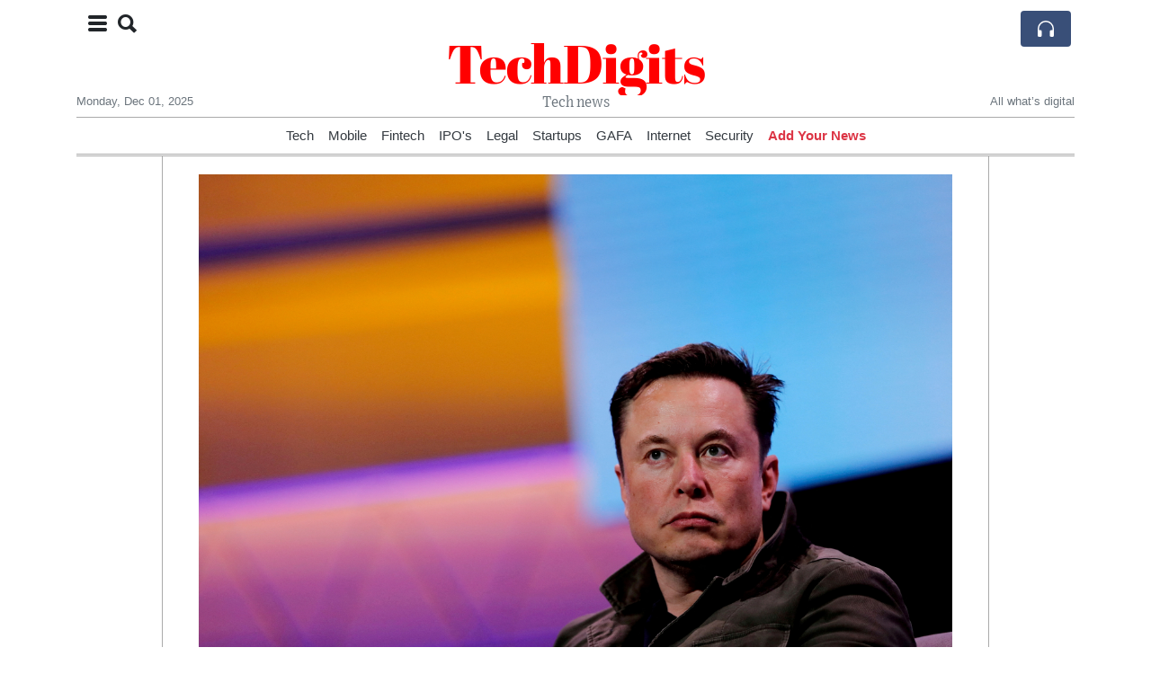

--- FILE ---
content_type: text/html; charset=UTF-8
request_url: https://techdigits.com/twitter-to-take-10-cut-on-content-subscriptions-after-12-months
body_size: 15470
content:
<!doctype html>
<html lang="en">
	<head>
		<title>Twitter To Take 10% Cut On Content Subscriptions After 12 Months - TechDigits</title>
		<meta charset="utf-8">
		<meta name="viewport" content="width=device-width, initial-scale=1, shrink-to-fit=no">
		<meta name="description" content="Earlier this month, billionaire owner Musk said users of the social media platform will be able to offer their followers subscriptions to content, including long-form text and hours-long video.">
		<meta name="author" content="">
		<meta name="keywords" content="twitter, to, take, 10, cut, on, content, subscriptions, after, 12, months">
		<meta name="twitter:title" content="Twitter To Take 10% Cut On Content Subscriptions After 12 Months - TechDigits">
		<meta name="twitter:description" content="Earlier this month, billionaire owner Musk said users of the social media platform will be able to offer their followers subscriptions to content, including long-form text and hours-long video.">
		<meta property="og:title" content="Twitter To Take 10% Cut On Content Subscriptions After 12 Months - TechDigits">
		<meta property="og:description" content="Earlier this month, billionaire owner Musk said users of the social media platform will be able to offer their followers subscriptions to content, including long-form text and hours-long video.">
		<meta property="og:site_name" content="TechDigits">
		<meta property="og:image" content="https://usfo.ainewslabs.com/images/23/04/9d13e5d8c201c86e5f5460b2fae5c603.jpg"><meta name="twitter:image" content="https://usfo.ainewslabs.com/images/23/04/9d13e5d8c201c86e5f5460b2fae5c603.jpg"><meta property="og:type" content="article"><meta property="og:url" content="https://techdigits.com/twitter-to-take-10-cut-on-content-subscriptions-after-12-months"><link rel="icon" href="/images/favicon/024evmkptppep-32x32.png" sizes="32x32" type="image/png">
<link rel="apple-touch-icon" href="/images/favicon/024evmkptppep-152x152.png" sizes="152x152" type="image/png">
<link rel="shortcut icon" href="/images/favicon/024evmkptppep-196x196.png" sizes="196x196" type="image/png"><link rel="stylesheet" href="/css/live/1928af88708d8ee1f28f348626cc2c7a.css">	</head>
		<body>
		<div class="container">
			<div class="news-top">
				<div class="d-none d-lg-block text-center" style="min-height: 1.5rem;">
								</div>
				<h1 class="news-title text-center m-0 overflow-hidden news-title-1">
					<a href="./" class="decoration-none" style="color:#FF0000">TechDigits</a>				</h1>
				<div class="news-top-add text-secondary">
					Tech news				</div>
				<div class="d-flex pt-2 pt-md-0 justify-content-between line-sm fs--3">
					<div class="text-secondary">Monday, Dec 01, 2025</div>
					<div class="dropdown">
												<span class="text-secondary">All what’s digital</span>
											</div>
				</div>
								<div class="position-absolute top-0 left-0">
					<button type="button" class="btn" data-click="showsidecat">
						<i class="ion-navicon-round fs-4"></i>
												<i class="ion-search fs-4 ml-2"></i>
											</button>
				</div>
								<div class="d-lg-nonex position-absolute top-0 right-0 mt-2 mr-1 pt-1">
									<div class="rw-listen-link d-none h-100">
						<a href="#" class="d-flex align-items-center h-100 text-white py-2 px-3 decoration-none rounded" data-click="rwopen" style="background-color: #394F78">
							<img src="data:image/svg+xml,%3Csvg xmlns='http://www.w3.org/2000/svg' width='16' height='16' fill='%23ffffff' class='bi bi-headphones' viewBox='0 0 16 16'%3E%3Cpath d='M8 3a5 5 0 0 0-5 5v1h1a1 1 0 0 1 1 1v3a1 1 0 0 1-1 1H3a1 1 0 0 1-1-1V8a6 6 0 1 1 12 0v5a1 1 0 0 1-1 1h-1a1 1 0 0 1-1-1v-3a1 1 0 0 1 1-1h1V8a5 5 0 0 0-5-5z'/%3E%3C/svg%3E" alt="" width="24" height="24">
						</a>
					</div>
								</div>
			</div>
						<div class="d-none d-lg-block">
				<div class="d-flex justify-content-center">
					<div id="headermenulinks" class="flex-grow-1 d-flex justify-content-center py-2 overflow-hidden text-nowrap"><div class="px-2"><a href="category?ref="  class="text-dark decoration-none fs--1" >Tech</a></div><div class="px-2"><a href="category?ref="  class="text-dark decoration-none fs--1" >Mobile</a></div><div class="px-2"><a href="category?ref="  class="text-dark decoration-none fs--1" >Fintech</a></div><div class="px-2"><a href="uwcdvv-ipo-s"  class="text-dark decoration-none fs--1" >IPO&#039;s</a></div><div class="px-2"><a href="category?ref="  class="text-dark decoration-none fs--1" >Legal</a></div><div class="px-2"><a href="category?ref="  class="text-dark decoration-none fs--1" >Startups</a></div><div class="px-2"><a href="category?ref="  class="text-dark decoration-none fs--1" >GAFA</a></div><div class="px-2"><a href="category?ref="  class="text-dark decoration-none fs--1" >Internet</a></div><div class="px-2"><a href="category?ref="  class="text-dark decoration-none fs--1" >Security</a></div><div class="px-2"><a href="addnews" class="text-danger font-weight-bold decoration-none fs--1">Add Your News</a></div></div>					<div id="headmore" class="d-none text-white py-2 px-3 rounded align-self-start fs-1" style="background-color: #394F78; min-height: 2.2rem;" data-click="toggleheadlinks"><i class="ion-arrow-down-b"></i></div>
									</div>
			</div>
						<hr class="top-border my-0">
			<div id="pagecontent">
				<div class="row">
	<div class="col-xl-1"></div>
	<div class="col-xl-10">
		<div class="small-news-wrap">
			<div class="text-center position-relative"><img src="https://usfo.ainewslabs.com/images/23/04/9d13e5d8c201c86e5f5460b2fae5c603.jpg" alt="Twitter To Take 10% Cut On Content Subscriptions After 12 Months" class="img-fluid"></div><h1 class="art-title pt-3">Twitter To Take 10% Cut On Content Subscriptions After 12 Months</h1><div class="d-md-flex"></div><div class="art-text art-subtitle pb-3">Earlier this month, billionaire owner Musk said users of the social media platform will be able to offer their followers subscriptions to content, including long-form text and hours-long video.</div><div class="art-text art-body pb-3">Twitter Inc CEO <a href="tag?_=elon+musk">Elon Musk</a> said on Friday that the social media platform will take a 10% cut on content subscriptions after the first year, as the company looks to monetize content on the website in a bid to diversify its revenue sources.<br />
<br />
Earlier this month, billionaire owner Musk said users of the social media platform will be able to offer their followers subscriptions to content, including long-form text and hours-long video.<br />
<br />
He had also said that the company will not take a cut for the first 12 months on content subscriptions.<br />
<br />
Musk has been bringing in changes at Twitter to boost revenue after the platform saw advertising income drop last year in the run up to his $44 billion acquisition that closed in October.<br />
<br />
He added that the company&#039;s cut from subscriptions on iOS and Android platforms will drop to 15% in the second year from 30% in the first.</div><div class="pb-2"><a href="tag?_=elon+musk">#Elon Musk</a>&nbsp; </div>			
			<div class="d-flex"><div class="py-2"><ul class="list-inline share-article"><li class="list-inline-item mr-1"><a href="https://www.facebook.com/sharer/sharer.php?u=https%3A%2F%2Ftechdigits.com%2Ftwitter-to-take-10-cut-on-content-subscriptions-after-12-months" class="ion-social-facebook" target="_blank"></a></li><li class="list-inline-item mr-1"><a href="https://twitter.com/intent/tweet?url=https%3A%2F%2Ftechdigits.com%2Ftwitter-to-take-10-cut-on-content-subscriptions-after-12-months&text=Twitter+To+Take+10%25+Cut+On+Content+Subscriptions+After+12+Months" class="ion-social-twitter" target="_blank"></a></li><li class="list-inline-item mr-1"><a href="https://www.reddit.com/submit?url=https%3A%2F%2Ftechdigits.com%2Ftwitter-to-take-10-cut-on-content-subscriptions-after-12-months" class="ion-social-reddit" target="_blank"></a></li><li class="list-inline-item mr-1"><a href="mailto:?to=&body=https://techdigits.com/twitter-to-take-10-cut-on-content-subscriptions-after-12-months&subject=Twitter To Take 10% Cut On Content Subscriptions After 12 Months" class="ion-email"></a></li></ul></div></div><div class="position-relative text-center py-4"><h5 class="position-absolute absolute-center"><span class="d-inline-block px-3 bg-white text-secondary text-uppercase">Newsletter</span></h5><hr></div><form class="auto" data-callback="onnewsletter"><input type="hidden" name="do" value="newsletter"><input type="hidden" name="ref" value="erktpr"><div class="pb-2"><strong class="done text-success"></strong></div><div class="form-group"><div class="input-group"><input type="email" name="email" class="form-control" placeholder="email@address.com" required><div class="input-group-append"><button class="btn btn-primary">Subscribe</button></div></div></div></form><div class="position-relative text-center py-4"><h5 class="position-absolute absolute-center"><span class="d-inline-block px-3 bg-white text-secondary text-uppercase">Related Articles</span></h5><hr></div><div id="relatedlist"><div class="small-news has-video" data-ref="etkkbr" data-href="ftx-s-bankman-fried-headed-for-jail-after-judge-revokes-bail"><div class="small-news-img"><a href="ftx-s-bankman-fried-headed-for-jail-after-judge-revokes-bail" title="FTX&#039;s Bankman-Fried headed for jail after judge revokes bail"><img src="https://usfo.ainewslabs.com/images/23/08/829tfaxzrv_t.jpg" class="img-fluid" loading="lazy"></a></div><a href="ftx-s-bankman-fried-headed-for-jail-after-judge-revokes-bail" title="FTX&#039;s Bankman-Fried headed for jail after judge revokes bail" class="small-news-in decoration-none"><h3 class="text-black mb-0">FTX&#039;s Bankman-Fried headed for jail after judge revokes bail</h3><div class="news-desc text-dark pt-2">US District Judge Lewis Kaplan on Friday revoked Sam Bankman-Fried&#039;s bail, after finding probable cause that the indicted founder of the bankrupt FTX cryptocurrency exchange tam...</div></a></div><div class="small-news has-video" data-ref="etkkbp" data-href="congressman-alleges-that-covid-was-pre-planned-by-an-elite-group-of-people-event-201"><div class="small-news-img"><a href="congressman-alleges-that-covid-was-pre-planned-by-an-elite-group-of-people-event-201" title="Congressman alleges that covid was “pre-planned by an elite group of people. Event 201”."><img src="https://usfo.ainewslabs.com/images/23/08/r-3enkebkrttt_t.jpg" class="img-fluid" loading="lazy"></a></div><a href="congressman-alleges-that-covid-was-pre-planned-by-an-elite-group-of-people-event-201" title="Congressman alleges that covid was “pre-planned by an elite group of people. Event 201”." class="small-news-in decoration-none"><h3 class="text-black mb-0">Congressman alleges that covid was “pre-planned by an elite group of people. Event 201”.</h3><div class="news-desc text-dark pt-2">US Congressman Ron Johnson has made notable claims suggesting that the outbreak of COVID-19 was &#039;pre-planned by an elite group of people&#039; and cited &#039;Event 201&#039; in his remarks. T...</div></a></div><div class="small-news has-video" data-ref="etkkvr" data-href="criminals-are-treated-as-victims-and-victims-are-treated-as-criminals"><div class="small-news-img"><a href="criminals-are-treated-as-victims-and-victims-are-treated-as-criminals" title="Criminals are treated as victims, and victims are treated as criminals"><img src="https://usfo.ainewslabs.com/images/23/08/r-3enkezttzer_t.jpg" class="img-fluid" loading="lazy"></a></div><a href="criminals-are-treated-as-victims-and-victims-are-treated-as-criminals" title="Criminals are treated as victims, and victims are treated as criminals" class="small-news-in decoration-none"><h3 class="text-black mb-0">Criminals are treated as victims, and victims are treated as criminals</h3><div class="news-desc text-dark pt-2">Can’t make this up! Stockton convenience store owners who put the beat down on a would-be-thief in viral video are now under investigation for assault!</div></a></div><div class="small-news" data-ref="etkkve" data-href="zoom-which-helped-millions-work-from-home-during-the-pandemic-is-requiring-employees-return-to-the-office"><div class="small-news-img"><a href="zoom-which-helped-millions-work-from-home-during-the-pandemic-is-requiring-employees-return-to-the-office" title="Zoom, which helped millions work from home during the pandemic, is requiring employees return to the office"><img src="https://usfo.ainewslabs.com/images/23/08/r-2enkezteetm_t.jpg" class="img-fluid" loading="lazy"></a></div><a href="zoom-which-helped-millions-work-from-home-during-the-pandemic-is-requiring-employees-return-to-the-office" title="Zoom, which helped millions work from home during the pandemic, is requiring employees return to the office" class="small-news-in decoration-none"><h3 class="text-black mb-0">Zoom, which helped millions work from home during the pandemic, is requiring employees return to the office</h3><div class="news-desc text-dark pt-2">Employees who live near a Zoom location must be on-site two days a week, a company spokesperson said. A “hybrid approach” is most effective for Zoom, she said, because it will b...</div></a></div><div class="small-news has-video" data-ref="etkktb" data-href="chaos-erupts-in-new-york-park-as-live-youtube-streamer-s-giveaway-goes-awry"><div class="small-news-img"><a href="chaos-erupts-in-new-york-park-as-live-youtube-streamer-s-giveaway-goes-awry" title="Chaos Erupts in New York Park as Live YouTube Streamer&#039;s Giveaway Goes Awry"><img src="https://usfo.ainewslabs.com/images/23/08/r-2enkernbpbv_t.jpg" class="img-fluid" loading="lazy"></a></div><a href="chaos-erupts-in-new-york-park-as-live-youtube-streamer-s-giveaway-goes-awry" title="Chaos Erupts in New York Park as Live YouTube Streamer&#039;s Giveaway Goes Awry" class="small-news-in decoration-none"><h3 class="text-black mb-0">Chaos Erupts in New York Park as Live YouTube Streamer&#039;s Giveaway Goes Awry</h3><div class="news-desc text-dark pt-2">Popular Twitch and YouTube Streamer&#039;s Event Turns Into Dangerous Crowd Control Situation</div></a></div><div class="small-news has-video" data-ref="etkktt" data-href="the-royal-palace-in-oslo-norway-man-tries-to-fight-the-king-s-guard"><div class="small-news-img"><a href="the-royal-palace-in-oslo-norway-man-tries-to-fight-the-king-s-guard" title="The Royal Palace in Oslo, Norway: Man tries to fight the King’s Guard"><img src="https://usfo.ainewslabs.com/images/23/08/r-3enkerpmnzt_t.jpg" class="img-fluid" loading="lazy"></a></div><a href="the-royal-palace-in-oslo-norway-man-tries-to-fight-the-king-s-guard" title="The Royal Palace in Oslo, Norway: Man tries to fight the King’s Guard" class="small-news-in decoration-none"><h3 class="text-black mb-0">The Royal Palace in Oslo, Norway: Man tries to fight the King’s Guard</h3><div class="news-desc text-dark pt-2"></div></a></div><div class="small-news has-video" data-ref="etkktr" data-href="one-day-you-will-look-back-and-see-that-all-along-you-were-blooming-morgan-harper-nichols"><div class="small-news-img"><a href="one-day-you-will-look-back-and-see-that-all-along-you-were-blooming-morgan-harper-nichols" title="&quot;One day you will look back and see that all along you were blooming.&quot; - Morgan Harper Nichols"><img src="https://usfo.ainewslabs.com/images/23/08/r-3enkerpbbpe_t.jpg" class="img-fluid" loading="lazy"></a></div><a href="one-day-you-will-look-back-and-see-that-all-along-you-were-blooming-morgan-harper-nichols" title="&quot;One day you will look back and see that all along you were blooming.&quot; - Morgan Harper Nichols" class="small-news-in decoration-none"><h3 class="text-black mb-0">&quot;One day you will look back and see that all along you were blooming.&quot; - Morgan Harper Nichols</h3><div class="news-desc text-dark pt-2"></div></a></div><div class="small-news has-video" data-ref="etkkte" data-href="that-s-why-i-am-not-using-online-instructors"><div class="small-news-img"><a href="that-s-why-i-am-not-using-online-instructors" title="That’s why I am not using online instructors"><img src="https://usfo.ainewslabs.com/images/23/08/r-3enkerpbver_t.jpg" class="img-fluid" loading="lazy"></a></div><a href="that-s-why-i-am-not-using-online-instructors" title="That’s why I am not using online instructors" class="small-news-in decoration-none"><h3 class="text-black mb-0">That’s why I am not using online instructors</h3><div class="news-desc text-dark pt-2"></div></a></div><div class="small-news has-video" data-ref="etkkrt" data-href="albert-einstein-not-in-black-and-white-but-in-lifelike-color-using-ai"><div class="small-news-img"><a href="albert-einstein-not-in-black-and-white-but-in-lifelike-color-using-ai" title="Albert Einstein not in black and white, but in lifelike color using AI."><img src="https://usfo.ainewslabs.com/images/23/08/r-3enkeekerbk_t.jpg" class="img-fluid" loading="lazy"></a></div><a href="albert-einstein-not-in-black-and-white-but-in-lifelike-color-using-ai" title="Albert Einstein not in black and white, but in lifelike color using AI." class="small-news-in decoration-none"><h3 class="text-black mb-0">Albert Einstein not in black and white, but in lifelike color using AI.</h3><div class="news-desc text-dark pt-2">Finally, historical footage can be seen in vibrant color.</div></a></div><div class="small-news" data-ref="etkmke" data-href="amazon-adds-video-telemedicine-visits-nationwide-to-its-virtual-clinic"><div class="small-news-img"><a href="amazon-adds-video-telemedicine-visits-nationwide-to-its-virtual-clinic" title="Amazon adds video telemedicine visits nationwide to its virtual clinic"><img src="https://usfo.ainewslabs.com/images/23/08/14cd54f6bdb95053a8b706703bb62462_t.jpg" class="img-fluid" loading="lazy"></a></div><a href="amazon-adds-video-telemedicine-visits-nationwide-to-its-virtual-clinic" title="Amazon adds video telemedicine visits nationwide to its virtual clinic" class="small-news-in decoration-none"><h3 class="text-black mb-0">Amazon adds video telemedicine visits nationwide to its virtual clinic</h3><div class="news-desc text-dark pt-2">Amazon is taking a step further into the healthcare industry by adding video telemedicine visits to its virtual clinic, which is now available in all 50 states. The e-commerce g...</div></a></div><div class="small-news" data-ref="etkkpz" data-href="meta-to-ask-eu-users-permission-to-show-targeted-advertising"><div class="small-news-img"><a href="meta-to-ask-eu-users-permission-to-show-targeted-advertising" title="Meta to ask EU users’ permission to show targeted advertising"><img src="https://usfo.ainewslabs.com/images/23/08/r-2enkepetrpn_t.jpg" class="img-fluid" loading="lazy"></a></div><a href="meta-to-ask-eu-users-permission-to-show-targeted-advertising" title="Meta to ask EU users’ permission to show targeted advertising" class="small-news-in decoration-none"><h3 class="text-black mb-0">Meta to ask EU users’ permission to show targeted advertising</h3><div class="news-desc text-dark pt-2">Social media giants Facebook and Instagram, owned by parent company Meta, are to seek permission from EU users to display personalised advertisements. The move challenges the pl...</div></a></div><div class="small-news" data-ref="etkkpb" data-href="french-news-agency-afp-sues-elon-musk-s-x-over-copyright"><div class="small-news-img"><a href="french-news-agency-afp-sues-elon-musk-s-x-over-copyright" title="French News Agency AFP Sues Elon Musk&#039;s X Over Copyright"><img src="https://usfo.ainewslabs.com/images/23/08/08d9e10ca9e066d197dcc1d7c97feb49_t.jpg" class="img-fluid" loading="lazy"></a></div><a href="french-news-agency-afp-sues-elon-musk-s-x-over-copyright" title="French News Agency AFP Sues Elon Musk&#039;s X Over Copyright" class="small-news-in decoration-none"><h3 class="text-black mb-0">French News Agency AFP Sues Elon Musk&#039;s X Over Copyright</h3><div class="news-desc text-dark pt-2">On the global battlefront for tech firms to pay for news, French News Agency AFP has filed a copyright lawsuit against social media giant Twitter, recently rebranded as X and ow...</div></a></div></div><div id="loader" class="text-center py-5"><form action=""><input type="hidden" name="do" value="load"><input type="hidden" name="lang" value="en"><input type="hidden" name="last" value="12"><input type="hidden" name="num" value="12"><input type="hidden" name="page" value="article"><input type="hidden" name="skip" value="erktpr"><button type="button" class="btn btn-outline-secondary btn-lg rounded-0 fs--2 text-uppercase btn-xxl" data-click="morenews">Load More</button></form></div>		</div>
	</div>
	<div class="col-xl-1"></div>
</div>
<div id="modalwhatsapp" class="modal" tabindex="-1" role="dialog" data-backdrop="static">
	<div class="modal-dialog" role="document">
		<div class="modal-content">
			
			<div class="modal-header">
				<h6 class="modal-title"><i class="ion-social-whatsapp fs-2 align-middle" style="color: #3CBF4D"></i> <span class="align-middle">WhatsApp</span></h6>
				<button type="button" class="close" data-dismiss="modal" aria-label="Close"><span aria-hidden="true">&times;</span></button>
			</div>
			<form class="auto" data-callback="onwhatsapp">
				<input type="hidden" name="do" value="newsletter">
				<input type="hidden" name="act" value="whatsapp">
				<input type="hidden" name="ref" value="">
				<div class="modal-body">
					<div class="form-group pb-5">
						<label>Subscribe also to our WhatsApp channel:</label>
						<div class="input-group">
														<input type="text" name="phone" class="form-control" value="" required>
							<div class="input-group-append"><button class="btn btn-success">Subscribe</button></div>
						</div>
					</div>
				</div>
			</form>
		</div>
	</div>
</div>
<script type="text/javascript">
	var ARTMEDIA=[{"image":"https:\/\/usfo.ainewslabs.com\/images\/23\/04\/9d13e5d8c201c86e5f5460b2fae5c603.jpg","yt":"","yt_listtype":"","yt_list":"","yt_start":"","yt_end":"","video":"","text":"","image9x16":null,"video9x16":null}];
	var INSLIDER={};
	var VIDEOLIST=[];
	var PRSOURCE='';
	var PRREF='';
	var AREF='erktpr';
	var NEXTVIDEOART = '';
	var NEXTMUSIC = [];
</script>			</div>
		</div>
		<footer class="footer mt-5 bg-light">
			<div>
				<div class="container py-4">
					<div class="fs-5 text-news border-bottom" style="color:#FF0000">About</div>
					<div class="py-3 fs--1">
						<div class="row"><div class="col-sm-6 col-lg-9 py-1"><div class="row form-row gx-2"><div class="col-lg-6 pb-2"></div><div class="col-lg-6 pb-2">TechDigts is a leading technology articles portal, covering Mobiles, Gadgets, Softwares, Design, Apps, Domain, latest technologies.

Founded in 2000, TechDigits have about 1 million visitors per month. Have more than 200,000 subscribers.<br><a href="about" title="About" class="text-decoration-underline">Read more</a></div></div></div><div class="col-sm-6 col-lg-3"><ul class="list-unstyled row mb-0"><li class="col-sm-6 col-lg-12 pb-1"><a href="category?ref="  class="text-dark" >Tech</a></li><li class="col-sm-6 col-lg-12 pb-1"><a href="category?ref="  class="text-dark" >Mobile</a></li><li class="col-sm-6 col-lg-12 pb-1"><a href="category?ref="  class="text-dark" >Fintech</a></li><li class="col-sm-6 col-lg-12 pb-1"><a href="uwcdvv-ipo-s"  class="text-dark" >IPO&#039;s</a></li><li class="col-sm-6 col-lg-12 pb-1"><a href="category?ref="  class="text-dark" >Legal</a></li><li class="col-sm-6 col-lg-12 pb-1"><a href="category?ref="  class="text-dark" >Startups</a></li><li class="col-sm-6 col-lg-12 pb-1"><a href="category?ref="  class="text-dark" >GAFA</a></li><li class="col-sm-6 col-lg-12 pb-1"><a href="category?ref="  class="text-dark" >Internet</a></li><li class="col-sm-6 col-lg-12 pb-1"><a href="category?ref="  class="text-dark" >Security</a></li><li class="col-sm-6 col-lg-12 pb-1"><a href="addnews" class="text-danger font-weight-bold decoration-none fs--2">Add Your News</a></li><li class="col-sm-6 col-lg-12 pb-1"><a href="rss" target="_blank" class="text-dark decoration-none fs--2" data-skipload="true"><i class="ion-social-rss icon-fw"></i> RSS</a></li></ul></div></div>					</div>
					<div class="fs--1 pt-3">
						<span class="text-secondary mr-1">&copy;2000-2025 TechDigits.com</span>
						<a href="contact" class="text-dark mx-1 d-inline-block">Contact Us</a>					</div>
				</div>
			</div>
		</footer>
				<div id="sidecategories" class="sidemenu">
			<div class="position-absolute top-0 right-0"><button class="btn py-0 fs-6" data-click="hiedside">&times;</button></div>
			<div class="fs-4 text-news border-bottom text-center py-2 px-4" style="color:#FF0000">TechDigits</div>
						<div class="pt-3 px-3">
				<form action="search">
					<div class="input-group">
						<input type="text" name="q" value="" class="form-control" placeholder="Search" required>
						<div class="input-group-append"><button class="btn btn-primary"><i class="ion-search"></i></button></div>
					</div>
				</form>
			</div>
						<div class="container">
				<div class="form-row py-3">
					<div class="col-md-6 pb-2"><a href="category?ref="  class="text-dark decoration-underline" >Tech</a></div><div class="col-md-6 pb-2"><a href="category?ref="  class="text-dark decoration-underline" >Mobile</a></div><div class="col-md-6 pb-2"><a href="category?ref="  class="text-dark decoration-underline" >Fintech</a></div><div class="col-md-6 pb-2"><a href="uwcdvv-ipo-s"  class="text-dark decoration-underline" >IPO&#039;s</a></div><div class="col-md-6 pb-2"><a href="category?ref="  class="text-dark decoration-underline" >Legal</a></div><div class="col-md-6 pb-2"><a href="category?ref="  class="text-dark decoration-underline" >Startups</a></div><div class="col-md-6 pb-2"><a href="category?ref="  class="text-dark decoration-underline" >GAFA</a></div><div class="col-md-6 pb-2"><a href="category?ref="  class="text-dark decoration-underline" >Internet</a></div><div class="col-md-6 pb-2"><a href="category?ref="  class="text-dark decoration-underline" >Security</a></div><div class="col-md-6 pb-2"><a href="addnews" class="text-danger font-weight-bold decoration-none fs--2">Add Your News</a></div>				</div>
			</div>
		</div>
						<div class="d-none">
			<audio id="linkplayer"></audio>
		</div>
		<div id="pageloadprogress">
			<div id="pageloadbar"></div>
		</div>
		<svg xmlns="http://www.w3.org/2000/svg" style="display: none;">
	<symbol id="rwiconplay" fill="currentColor" viewBox="0 0 16 16">
		<path d="m11.596 8.697-6.363 3.692c-.54.313-1.233-.066-1.233-.697V4.308c0-.63.692-1.01 1.233-.696l6.363 3.692a.802.802 0 0 1 0 1.393z"/>
	</symbol>
	<symbol id="rwiconpause" fill="currentColor" viewBox="0 0 16 16">
		<path d="M5.5 3.5A1.5 1.5 0 0 1 7 5v6a1.5 1.5 0 0 1-3 0V5a1.5 1.5 0 0 1 1.5-1.5zm5 0A1.5 1.5 0 0 1 12 5v6a1.5 1.5 0 0 1-3 0V5a1.5 1.5 0 0 1 1.5-1.5z"/>
	</symbol>
	<symbol id="rwiconback" fill="currentColor" viewBox="0 0 16 16">
		<path d="M.5 3.5A.5.5 0 0 0 0 4v8a.5.5 0 0 0 1 0V8.753l6.267 3.636c.54.313 1.233-.066 1.233-.697v-2.94l6.267 3.636c.54.314 1.233-.065 1.233-.696V4.308c0-.63-.693-1.01-1.233-.696L8.5 7.248v-2.94c0-.63-.692-1.01-1.233-.696L1 7.248V4a.5.5 0 0 0-.5-.5z"/>
	</symbol>
	<symbol id="rwiconnext" fill="currentColor" viewBox="0 0 16 16">
		<path d="M15.5 3.5a.5.5 0 0 1 .5.5v8a.5.5 0 0 1-1 0V8.753l-6.267 3.636c-.54.313-1.233-.066-1.233-.697v-2.94l-6.267 3.636C.693 12.703 0 12.324 0 11.693V4.308c0-.63.693-1.01 1.233-.696L7.5 7.248v-2.94c0-.63.693-1.01 1.233-.696L15 7.248V4a.5.5 0 0 1 .5-.5z"/>
	</symbol>
	<symbol id="rwiconup" fill="currentColor" viewBox="0 0 16 16">
		<path fill-rule="evenodd" d="M7.646 4.646a.5.5 0 0 1 .708 0l6 6a.5.5 0 0 1-.708.708L8 5.707l-5.646 5.647a.5.5 0 0 1-.708-.708l6-6z"/>
	</symbol>
	<symbol id="rwicondown" fill="currentColor" viewBox="0 0 16 16">
		<path fill-rule="evenodd" d="M1.646 4.646a.5.5 0 0 1 .708 0L8 10.293l5.646-5.647a.5.5 0 0 1 .708.708l-6 6a.5.5 0 0 1-.708 0l-6-6a.5.5 0 0 1 0-.708z"/>
	</symbol>
</svg>

<div id="radiowidget">
	<div class="container px-0">
		<div class="rw-head">
			<div class="d-flex align-items-center py-2 py-md-0 px-3">
				<div>
					<button id="rwplaybutton" class="btn rwplaybutton" data-click="rwtoggle">
						<svg class="rwicon rwiconplay"><use xlink:href="#rwiconplay"/></svg>
						<svg class="rwicon rwiconpause"><use xlink:href="#rwiconpause"/></svg>
					</button>
				</div>
				<div class="flex-grow-1 overflow-hidden">
					<div class="d-flex align-items-center">
						<div id="rwtitle" class="rw-current-title flex-grow-1"></div>
						<div class="d-nonex d-md-block nowrap text-nowrap">
							<a href="#" class="text-white px-2 d-inline-block" data-click="rwplayprev">
								<svg class="rwicon rwicon-2"><use xlink:href="#rwiconback"/></svg>
							</a>
							<a href="#" class="text-white px-2 d-inline-block" data-click="rwplayfwd">
								<svg class="rwicon rwicon-2"><use xlink:href="#rwiconnext"/></svg>
							</a>
							<a href="#" class="rwopenlist text-white px-2 d-none d-md-inline-block" data-click="rwopenplist">
								<span class="align-middle fs--3 text-uppercase font-weight-bold">Playlist</span>
								<svg class="rwicon"><use xlink:href="#rwiconup"/></svg>
							</a>
							<a href="#" class="d-none rwhidelist text-white px-2" data-click="rwhideplist">
								<span class="align-middle fs--3 text-uppercase font-weight-bold">Hide</span>
								<svg class="rwicon"><use xlink:href="#rwicondown"/></svg>
							</a>
						</div>
					</div>
					<div class="d-none d-md-block position-relative pl-3 ps-3 pr-2 pe-2 pb-2">
						<div id="rwvawes"></div>
						<div id="rwprogress" class="rwprogress">
							<div id="rwprogressbar2" class="rwprogressbar"></div>
							<div id="rwctime2" class="rwtime">0:00</div>
							<div class="rwtotal">0:00</div>
						</div>
					</div>
				</div>
				<a href="#" class="d-md-none ml-2 ms-2 text-white text-center" data-click="rwexpand">
					<svg class="rwicon"><use xlink:href="#rwiconup"/></svg>
					<div class="fs--3 text-uppercase">Open</div>
				</a>
			</div>
		</div>
		<a href="#" class="rw-close d-none d-md-block" data-click="rwclose">
			<svg xmlns="http://www.w3.org/2000/svg" width="20" height="20" fill="#ffffff" viewBox="0 0 16 16">
				<path d="M2.146 2.854a.5.5 0 1 1 .708-.708L8 7.293l5.146-5.147a.5.5 0 0 1 .708.708L8.707 8l5.147 5.146a.5.5 0 0 1-.708.708L8 8.707l-5.146 5.147a.5.5 0 0 1-.708-.708L7.293 8 2.146 2.854Z"/>
			</svg>
		</a>
		<div class="rw-body text-white d-md-none">
			<div class="d-flex flex-column h-100">
				<div class="mb-auto rw-body-logo py-2">
					<h1 class="news-title text-center text-white m-0 overflow-hidden news-title-1">
					<span style="color:#FF0000">TechDigits</span>					</h1>
					<div class="news-top-add text-white">
						Tech news					</div>
				</div>
				<div class="px-3">
					<div id="rwmobiletitle" class="rw-current-title text-center font-weight-semibold"></div>
				</div>
				<div class="px-4 mt-auto">
					<div class="d-flex align-items-center px-3">
						<div id="rwctime1" class="rwtime">0:00</div>
						<div class="flex-grow-1 px-3">
							<div class="rwprogress">
								<div id="rwprogressbar1" class="rwprogressbar"></div>
							</div>
						</div>
						<div class="rwtotal">0:00</div>
					</div>
					<div class="d-flex align-items-center justify-content-center py-3">
						<a href="#" class="text-white px-3" data-click="rwplayprev">
							<svg class="rwicon rwicon-3"><use xlink:href="#rwiconback"/></svg>
						</a>
						<div class="px-3 mx-2">
							<button id="rwmobileplaybutton" class="btn rwplaybutton" data-click="rwtoggle">
								<svg class="rwicon rwiconplay"><use xlink:href="#rwiconplay"/></svg>
								<svg class="rwicon rwiconpause"><use xlink:href="#rwiconpause"/></svg>
							</button>
						</div>
						<a href="#" class="text-white px-3" data-click="rwplayfwd">
							<svg class="rwicon rwicon-3"><use xlink:href="#rwiconnext"/></svg>
						</a>
					</div>
				</div>
				<a href="#" class="d-block text-center text-white p-3 rw-body-close" data-click="rwexpand">
					<span class="align-middle fs--3 text-uppercase font-weight-bold">Close</span>
					<svg class="rwicon"><use xlink:href="#rwicondown"/></svg>
				</a>
			</div>
		</div>
	</div>
	<div id="rwplaylist">
		<div id="rwlist" class="bg-white">
			<div class="container">
				<a href="#" class="d-flex align-items-center rwpl-item rwpl-item-aetkkbr text-dark" data-click="rwplay" data-ref="aetkkbr" data-src="https://usfo.ainewslabs.com/images/23/08/ca82bbda14feeb26740f3a2f070331b8.mp3" data-title="FTX&#039;s Bankman-Fried headed for jail after judge revokes bail" data-image="" data-href="ftx-s-bankman-fried-headed-for-jail-after-judge-revokes-bail"><div class="px-2"><div class="rwpl-item-icon d-flex align-items-center justify-content-center"><svg class="rwicon rwiconplay"><use xlink:href="#rwiconplay"/></svg><svg class="rwicon rwiconpause"><use xlink:href="#rwiconpause"/></svg></div></div><div class="rw-title">FTX&#039;s Bankman-Fried headed for jail after judge revokes bail</div></a><a href="#" class="d-flex align-items-center rwpl-item rwpl-item-aetkmmm text-dark" data-click="rwplay" data-ref="aetkmmm" data-src="https://usfo.ainewslabs.com/images/23/08/0d3ef3b7a1999a7db828d53400a62166.mp3" data-title="America&#039;s First New Nuclear Reactor in Nearly Seven Years Begins Operations" data-image="" data-href="america-s-first-new-nuclear-reactor-in-nearly-seven-years-begins-operations"><div class="px-2"><div class="rwpl-item-icon d-flex align-items-center justify-content-center"><svg class="rwicon rwiconplay"><use xlink:href="#rwiconplay"/></svg><svg class="rwicon rwiconpause"><use xlink:href="#rwiconpause"/></svg></div></div><div class="rw-title">America&#039;s First New Nuclear Reactor in Nearly Seven Years Begins Operations</div></a><a href="#" class="d-flex align-items-center rwpl-item rwpl-item-aetkmmb text-dark" data-click="rwplay" data-ref="aetkmmb" data-src="https://usfo.ainewslabs.com/images/23/08/564800103da94b4dd5c03d886b5d1eb3.mp3" data-title="Southeast Asia moves closer to economic unity with new regional payments system" data-image="" data-href="southeast-asia-moves-closer-to-economic-unity-with-new-regional-payments-system"><div class="px-2"><div class="rwpl-item-icon d-flex align-items-center justify-content-center"><svg class="rwicon rwiconplay"><use xlink:href="#rwiconplay"/></svg><svg class="rwicon rwiconpause"><use xlink:href="#rwiconpause"/></svg></div></div><div class="rw-title">Southeast Asia moves closer to economic unity with new regional payments system</div></a><a href="#" class="d-flex align-items-center rwpl-item rwpl-item-aetkmbn text-dark" data-click="rwplay" data-ref="aetkmbn" data-src="https://usfo.ainewslabs.com/images/23/08/397a7d348d77095e39177581af6dc742.mp3" data-title="Today Hunter Biden’s best friend and business associate, Devon Archer, testified that Joe Biden met in Georgetown with Russian Moscow Mayor&#039;s Wife Yelena Baturina who later paid Hunter Biden $3.5 million in so called “consulting fees”" data-image="" data-href="today-hunter-biden-s-best-friend-and-business-associate-devon-archer-testified-that-joe-biden-met-with-russia-s-yelena"><div class="px-2"><div class="rwpl-item-icon d-flex align-items-center justify-content-center"><svg class="rwicon rwiconplay"><use xlink:href="#rwiconplay"/></svg><svg class="rwicon rwiconpause"><use xlink:href="#rwiconpause"/></svg></div></div><div class="rw-title">Today Hunter Biden’s best friend and business associate, Devon Archer, testified that Joe Biden met in Georgetown with Russian Moscow Mayor&#039;s Wife Yelena Baturina who later paid Hunter Biden $3.5 million in so called “consulting fees”</div></a><a href="#" class="d-flex align-items-center rwpl-item rwpl-item-aetktzm text-dark" data-click="rwplay" data-ref="aetktzm" data-src="https://usfo.ainewslabs.com/images/23/07/ed734490096cf59ba05e71ac3a76505a.mp3" data-title="Google testing journalism AI. We are doing it already 2 years, and without Google biased propoganda and manipulated censorship" data-image="" data-href="google-testing-journalism-ai-we-are-doing-it-already-2-years-and-without-google-biased-propoganda-and-manipulated"><div class="px-2"><div class="rwpl-item-icon d-flex align-items-center justify-content-center"><svg class="rwicon rwiconplay"><use xlink:href="#rwiconplay"/></svg><svg class="rwicon rwiconpause"><use xlink:href="#rwiconpause"/></svg></div></div><div class="rw-title">Google testing journalism AI. We are doing it already 2 years, and without Google biased propoganda and manipulated censorship</div></a><a href="#" class="d-flex align-items-center rwpl-item rwpl-item-aetktzb text-dark" data-click="rwplay" data-ref="aetktzb" data-src="https://usfo.ainewslabs.com/images/23/07/67df26311215a43741abf1eea1b8f767.mp3" data-title="Musk announces Twitter name and logo change to X.com" data-image="" data-href="musk-announces-twitter-name-and-logo-change-to-x-com"><div class="px-2"><div class="rwpl-item-icon d-flex align-items-center justify-content-center"><svg class="rwicon rwiconplay"><use xlink:href="#rwiconplay"/></svg><svg class="rwicon rwiconpause"><use xlink:href="#rwiconpause"/></svg></div></div><div class="rw-title">Musk announces Twitter name and logo change to X.com</div></a><a href="#" class="d-flex align-items-center rwpl-item rwpl-item-aetkttk text-dark" data-click="rwplay" data-ref="aetkttk" data-src="https://usfo.ainewslabs.com/images/23/07/17dbc45dc4cde39b45a828b5f305a4d2.mp3" data-title="The future of sports" data-image="" data-href="the-future-of-sports"><div class="px-2"><div class="rwpl-item-icon d-flex align-items-center justify-content-center"><svg class="rwicon rwiconplay"><use xlink:href="#rwiconplay"/></svg><svg class="rwicon rwiconpause"><use xlink:href="#rwiconpause"/></svg></div></div><div class="rw-title">The future of sports</div></a><a href="#" class="d-flex align-items-center rwpl-item rwpl-item-aetkeee text-dark" data-click="rwplay" data-ref="aetkeee" data-src="https://usfo.ainewslabs.com/images/23/07/e8a46734a01779541954469daa972e69.mp3" data-title="TikTok Takes On Spotify And Apple, Launches Own Music Service" data-image="" data-href="tiktok-takes-on-spotify-and-apple-launches-own-music-service"><div class="px-2"><div class="rwpl-item-icon d-flex align-items-center justify-content-center"><svg class="rwicon rwiconplay"><use xlink:href="#rwiconplay"/></svg><svg class="rwicon rwiconpause"><use xlink:href="#rwiconpause"/></svg></div></div><div class="rw-title">TikTok Takes On Spotify And Apple, Launches Own Music Service</div></a><a href="#" class="d-flex align-items-center rwpl-item rwpl-item-aetkper text-dark" data-click="rwplay" data-ref="aetkper" data-src="https://usfo.ainewslabs.com/images/23/07/afcc2229241d7f95526434a8cbe7628a.mp3" data-title="Hacktivist Collective Anonymous Launches &#039;Project Disclosure&#039; to Unearth Information on UFOs and ETIs" data-image="" data-href="hacktivist-collective-anonymous-launches-project-disclosure-to-unearth-information-on-ufos-and-etis"><div class="px-2"><div class="rwpl-item-icon d-flex align-items-center justify-content-center"><svg class="rwicon rwiconplay"><use xlink:href="#rwiconplay"/></svg><svg class="rwicon rwiconpause"><use xlink:href="#rwiconpause"/></svg></div></div><div class="rw-title">Hacktivist Collective Anonymous Launches &#039;Project Disclosure&#039; to Unearth Information on UFOs and ETIs</div></a><a href="#" class="d-flex align-items-center rwpl-item rwpl-item-aetkpee text-dark" data-click="rwplay" data-ref="aetkpee" data-src="https://usfo.ainewslabs.com/images/23/07/d67ff5e9b7a294597cfe93b315fadcb9.mp3" data-title="Typo sends millions of US military emails to Russian ally Mali" data-image="" data-href="typo-sends-millions-of-us-military-emails-to-russian-ally-mali"><div class="px-2"><div class="rwpl-item-icon d-flex align-items-center justify-content-center"><svg class="rwicon rwiconplay"><use xlink:href="#rwiconplay"/></svg><svg class="rwicon rwiconpause"><use xlink:href="#rwiconpause"/></svg></div></div><div class="rw-title">Typo sends millions of US military emails to Russian ally Mali</div></a><a href="#" class="d-flex align-items-center rwpl-item rwpl-item-aetmmez text-dark" data-click="rwplay" data-ref="aetmmez" data-src="https://usfo.ainewslabs.com/images/23/07/15b02d33bc0792240a2059fdb7ae9a58.mp3" data-title="Server Arrested For Theft After Refusing To Pay A Table&#039;s $100 Restaurant Bill When They Dined &amp; Dashed" data-image="" data-href="server-arrested-for-theft-after-refusing-to-pay-a-table-s-100-restaurant-bill-when-they-dined-dashed"><div class="px-2"><div class="rwpl-item-icon d-flex align-items-center justify-content-center"><svg class="rwicon rwiconplay"><use xlink:href="#rwiconplay"/></svg><svg class="rwicon rwiconpause"><use xlink:href="#rwiconpause"/></svg></div></div><div class="rw-title">Server Arrested For Theft After Refusing To Pay A Table&#039;s $100 Restaurant Bill When They Dined &amp; Dashed</div></a><a href="#" class="d-flex align-items-center rwpl-item rwpl-item-aetmzmn text-dark" data-click="rwplay" data-ref="aetmzmn" data-src="https://usfo.ainewslabs.com/images/23/07/8f863b676f76e0dfc3bb0c71dcd8134f.mp3" data-title="Democracy not: EU&#039;s Digital Commissioner Considers Shutting Down Social Media Platforms Amid Social Unrest" data-image="" data-href="democracy-not-eu-s-digital-commissioner-considers-shutting-down-social-media-platforms-amid-social-unrest"><div class="px-2"><div class="rwpl-item-icon d-flex align-items-center justify-content-center"><svg class="rwicon rwiconplay"><use xlink:href="#rwiconplay"/></svg><svg class="rwicon rwiconpause"><use xlink:href="#rwiconpause"/></svg></div></div><div class="rw-title">Democracy not: EU&#039;s Digital Commissioner Considers Shutting Down Social Media Platforms Amid Social Unrest</div></a><a href="#" class="d-flex align-items-center rwpl-item rwpl-item-aetmzmr text-dark" data-click="rwplay" data-ref="aetmzmr" data-src="https://usfo.ainewslabs.com/images/23/07/8e1a32c02bbacb77e42e28506cd69600.mp3" data-title="Sarah Silverman and Renowned Authors Lodge Copyright Infringement Case Against OpenAI and Meta" data-image="" data-href="sarah-silverman-and-renowned-authors-lodge-copyright-infringement-case-against-openai-and-meta"><div class="px-2"><div class="rwpl-item-icon d-flex align-items-center justify-content-center"><svg class="rwicon rwiconplay"><use xlink:href="#rwiconplay"/></svg><svg class="rwicon rwiconpause"><use xlink:href="#rwiconpause"/></svg></div></div><div class="rw-title">Sarah Silverman and Renowned Authors Lodge Copyright Infringement Case Against OpenAI and Meta</div></a><a href="#" class="d-flex align-items-center rwpl-item rwpl-item-aetmzpn text-dark" data-click="rwplay" data-ref="aetmzpn" data-src="https://usfo.ainewslabs.com/images/23/07/6dfb564cb881ef705c15e568af521133.mp3" data-title="Why Do Tech Executives Support Kennedy Jr.?" data-image="" data-href="why-do-tech-executives-support-kennedy-jr"><div class="px-2"><div class="rwpl-item-icon d-flex align-items-center justify-content-center"><svg class="rwicon rwiconplay"><use xlink:href="#rwiconplay"/></svg><svg class="rwicon rwiconpause"><use xlink:href="#rwiconpause"/></svg></div></div><div class="rw-title">Why Do Tech Executives Support Kennedy Jr.?</div></a><a href="#" class="d-flex align-items-center rwpl-item rwpl-item-aetmzpv text-dark" data-click="rwplay" data-ref="aetmzpv" data-src="https://usfo.ainewslabs.com/images/23/07/4cdf95dfd57ba9af7235dc3b61def255.mp3" data-title="The New York Times Announces Closure of its Sports Section in Favor of The Athletic" data-image="" data-href="the-new-york-times-announces-closure-of-its-sports-section-in-favor-of-the-athletic"><div class="px-2"><div class="rwpl-item-icon d-flex align-items-center justify-content-center"><svg class="rwicon rwiconplay"><use xlink:href="#rwiconplay"/></svg><svg class="rwicon rwiconpause"><use xlink:href="#rwiconpause"/></svg></div></div><div class="rw-title">The New York Times Announces Closure of its Sports Section in Favor of The Athletic</div></a><a href="#" class="d-flex align-items-center rwpl-item rwpl-item-aetmzpp text-dark" data-click="rwplay" data-ref="aetmzpp" data-src="https://usfo.ainewslabs.com/images/23/07/f28ba572462253ce5ab186fe50be6583.mp3" data-title="Florida Attorney General requests Meta CEO&#039;s testimony on company&#039;s platforms&#039; alleged facilitation of illicit activities" data-image="" data-href="florida-attorney-general-requests-meta-ceo-s-testimony-on-company-s-platforms-alleged-facilitation-of-illicit"><div class="px-2"><div class="rwpl-item-icon d-flex align-items-center justify-content-center"><svg class="rwicon rwiconplay"><use xlink:href="#rwiconplay"/></svg><svg class="rwicon rwiconpause"><use xlink:href="#rwiconpause"/></svg></div></div><div class="rw-title">Florida Attorney General requests Meta CEO&#039;s testimony on company&#039;s platforms&#039; alleged facilitation of illicit activities</div></a><a href="#" class="d-flex align-items-center rwpl-item rwpl-item-aetmebm text-dark" data-click="rwplay" data-ref="aetmebm" data-src="https://usfo.ainewslabs.com/images/23/07/950dc0e62d0ff4dabd366940b9466b62.mp3" data-title="The Poor Man With Money, Mark Zuckerberg, Unveils Twitter Replica with Heavy-Handed Censorship: A New Low in Innovation?" data-image="" data-href="meta-s-twitter-clone-launches-immediately-censors-anyone-with-unapproved-thoughts"><div class="px-2"><div class="rwpl-item-icon d-flex align-items-center justify-content-center"><svg class="rwicon rwiconplay"><use xlink:href="#rwiconplay"/></svg><svg class="rwicon rwiconpause"><use xlink:href="#rwiconpause"/></svg></div></div><div class="rw-title">The Poor Man With Money, Mark Zuckerberg, Unveils Twitter Replica with Heavy-Handed Censorship: A New Low in Innovation?</div></a><a href="#" class="d-flex align-items-center rwpl-item rwpl-item-aetmenr text-dark" data-click="rwplay" data-ref="aetmenr" data-src="https://usfo.ainewslabs.com/images/23/07/53f3b524785d646e6640073c7ac60c29.mp3" data-title="The Double-Edged Sword of AI:  AI is linked to layoffs in industry that created it" data-image="" data-href="the-double-edged-sword-of-ai-ai-is-linked-to-layoffs-in-industry-that-created-it"><div class="px-2"><div class="rwpl-item-icon d-flex align-items-center justify-content-center"><svg class="rwicon rwiconplay"><use xlink:href="#rwiconplay"/></svg><svg class="rwicon rwiconpause"><use xlink:href="#rwiconpause"/></svg></div></div><div class="rw-title">The Double-Edged Sword of AI:  AI is linked to layoffs in industry that created it</div></a><a href="#" class="d-flex align-items-center rwpl-item rwpl-item-aetmpzp text-dark" data-click="rwplay" data-ref="aetmpzp" data-src="https://usfo.ainewslabs.com/images/23/07/8f99a97739377b015be4b1bc00972cf0.mp3" data-title="US Sanctions on China&#039;s Chip Industry Backfire, Prompting Self-Inflicted Blowback" data-image="" data-href="us-sanctions-on-china-s-chip-industry-backfire-prompting-self-inflicted-blowback"><div class="px-2"><div class="rwpl-item-icon d-flex align-items-center justify-content-center"><svg class="rwicon rwiconplay"><use xlink:href="#rwiconplay"/></svg><svg class="rwicon rwiconpause"><use xlink:href="#rwiconpause"/></svg></div></div><div class="rw-title">US Sanctions on China&#039;s Chip Industry Backfire, Prompting Self-Inflicted Blowback</div></a><a href="#" class="d-flex align-items-center rwpl-item rwpl-item-aetmptz text-dark" data-click="rwplay" data-ref="aetmptz" data-src="https://usfo.ainewslabs.com/images/23/07/39c8021ef7c8ff62a1c0896ee3558076.mp3" data-title="Meta Copy Twitter with New App, Threads" data-image="" data-href="meta-copy-twitter-with-new-app-threads"><div class="px-2"><div class="rwpl-item-icon d-flex align-items-center justify-content-center"><svg class="rwicon rwiconplay"><use xlink:href="#rwiconplay"/></svg><svg class="rwicon rwiconpause"><use xlink:href="#rwiconpause"/></svg></div></div><div class="rw-title">Meta Copy Twitter with New App, Threads</div></a><a href="#" class="d-flex align-items-center rwpl-item rwpl-item-aetbbnz text-dark" data-click="rwplay" data-ref="aetbbnz" data-src="https://usfo.ainewslabs.com/images/23/07/e96f61eb2f030e74696b4645a11c8916.mp3" data-title="BlackRock Bitcoin ETF Application Refiled, Naming Coinbase as ‘Surveillance-Sharing’ Partner" data-image="" data-href="blackrock-bitcoin-etf-application-refiled-naming-coinbase-as-surveillance-sharing-partner"><div class="px-2"><div class="rwpl-item-icon d-flex align-items-center justify-content-center"><svg class="rwicon rwiconplay"><use xlink:href="#rwiconplay"/></svg><svg class="rwicon rwiconpause"><use xlink:href="#rwiconpause"/></svg></div></div><div class="rw-title">BlackRock Bitcoin ETF Application Refiled, Naming Coinbase as ‘Surveillance-Sharing’ Partner</div></a><a href="#" class="d-flex align-items-center rwpl-item rwpl-item-aetbbvt text-dark" data-click="rwplay" data-ref="aetbbvt" data-src="https://usfo.ainewslabs.com/images/23/07/51a8279feb3ee9aadcf92ad08886fc9a.mp3" data-title="UK Crypto and Stablecoin Regulations Become Law as Royal Assent is Granted" data-image="" data-href="uk-crypto-and-stablecoin-regulations-become-law-as-royal-assent-is-granted"><div class="px-2"><div class="rwpl-item-icon d-flex align-items-center justify-content-center"><svg class="rwicon rwiconplay"><use xlink:href="#rwiconplay"/></svg><svg class="rwicon rwiconpause"><use xlink:href="#rwiconpause"/></svg></div></div><div class="rw-title">UK Crypto and Stablecoin Regulations Become Law as Royal Assent is Granted</div></a><a href="#" class="d-flex align-items-center rwpl-item rwpl-item-aetbnbv text-dark" data-click="rwplay" data-ref="aetbnbv" data-src="https://usfo.ainewslabs.com/images/23/07/2e963604416c2fdbfa1ca4d2943e1eb6.mp3" data-title="A Delaware city wants to let businesses vote in its elections" data-image="" data-href="a-delaware-city-wants-to-let-businesses-vote-in-its-elections"><div class="px-2"><div class="rwpl-item-icon d-flex align-items-center justify-content-center"><svg class="rwicon rwiconplay"><use xlink:href="#rwiconplay"/></svg><svg class="rwicon rwiconpause"><use xlink:href="#rwiconpause"/></svg></div></div><div class="rw-title">A Delaware city wants to let businesses vote in its elections</div></a><a href="#" class="d-flex align-items-center rwpl-item rwpl-item-aetbnbz text-dark" data-click="rwplay" data-ref="aetbnbz" data-src="https://usfo.ainewslabs.com/images/23/07/537843cee302a4681e6706fb02d4425a.mp3" data-title="Alef Aeronautics Achieves Historic Milestone with Flight Certification for World&#039;s First Flying Car" data-image="" data-href="alef-aeronautics-achieves-historic-milestone-with-flight-certification-for-world-s-first-flying-car"><div class="px-2"><div class="rwpl-item-icon d-flex align-items-center justify-content-center"><svg class="rwicon rwiconplay"><use xlink:href="#rwiconplay"/></svg><svg class="rwicon rwiconpause"><use xlink:href="#rwiconpause"/></svg></div></div><div class="rw-title">Alef Aeronautics Achieves Historic Milestone with Flight Certification for World&#039;s First Flying Car</div></a><a href="#" class="d-flex align-items-center rwpl-item rwpl-item-aetbnbt text-dark" data-click="rwplay" data-ref="aetbnbt" data-src="https://usfo.ainewslabs.com/images/23/07/b3ffb453a08418a6b541151229534d66.mp3" data-title="Google Blocked Access to Canadian News in Response to New Legislation" data-image="" data-href="google-blocked-access-to-canadian-news-in-response-to-new-legislation"><div class="px-2"><div class="rwpl-item-icon d-flex align-items-center justify-content-center"><svg class="rwicon rwiconplay"><use xlink:href="#rwiconplay"/></svg><svg class="rwicon rwiconpause"><use xlink:href="#rwiconpause"/></svg></div></div><div class="rw-title">Google Blocked Access to Canadian News in Response to New Legislation</div></a><a href="#" class="d-flex align-items-center rwpl-item rwpl-item-aetbnbr text-dark" data-click="rwplay" data-ref="aetbnbr" data-src="https://usfo.ainewslabs.com/images/23/07/3f701b48cc8e244044ca8ef1d2cfbbce.mp3" data-title="French Politicians Advocate for Pan-European Regulation on Social Media Influencers" data-image="" data-href="french-politicians-advocate-for-pan-european-regulation-on-social-media-influencers"><div class="px-2"><div class="rwpl-item-icon d-flex align-items-center justify-content-center"><svg class="rwicon rwiconplay"><use xlink:href="#rwiconplay"/></svg><svg class="rwicon rwiconpause"><use xlink:href="#rwiconpause"/></svg></div></div><div class="rw-title">French Politicians Advocate for Pan-European Regulation on Social Media Influencers</div></a><a href="#" class="d-flex align-items-center rwpl-item rwpl-item-aetbnnn text-dark" data-click="rwplay" data-ref="aetbnnn" data-src="https://usfo.ainewslabs.com/images/23/07/82dc584d2eb999f736e11e3807a64f39.mp3" data-title="Melinda French Gates Advocates for Increased Female Representation in AI to Prevent Bias" data-image="" data-href="melinda-french-gates-advocates-for-increased-female-representation-in-ai-to-prevent-bias"><div class="px-2"><div class="rwpl-item-icon d-flex align-items-center justify-content-center"><svg class="rwicon rwiconplay"><use xlink:href="#rwiconplay"/></svg><svg class="rwicon rwiconpause"><use xlink:href="#rwiconpause"/></svg></div></div><div class="rw-title">Melinda French Gates Advocates for Increased Female Representation in AI to Prevent Bias</div></a><a href="#" class="d-flex align-items-center rwpl-item rwpl-item-aetbnnv text-dark" data-click="rwplay" data-ref="aetbnnv" data-src="https://usfo.ainewslabs.com/images/23/07/5a6831d0e353b493285c1bdac2244a3c.mp3" data-title="Snapchat+ gains 4 million paying subscribers in its first year" data-image="" data-href="snapchat-gains-4-million-paying-subscribers-in-its-first-year"><div class="px-2"><div class="rwpl-item-icon d-flex align-items-center justify-content-center"><svg class="rwicon rwiconplay"><use xlink:href="#rwiconplay"/></svg><svg class="rwicon rwiconpause"><use xlink:href="#rwiconpause"/></svg></div></div><div class="rw-title">Snapchat+ gains 4 million paying subscribers in its first year</div></a><a href="#" class="d-flex align-items-center rwpl-item rwpl-item-aetbnnz text-dark" data-click="rwplay" data-ref="aetbnnz" data-src="https://usfo.ainewslabs.com/images/23/07/9a319706da6867deba41246080ff09b6.mp3" data-title="Apple Makes History as the First Public Company Valued at $3 Trillion" data-image="" data-href="apple-makes-history-as-the-first-public-company-valued-at-3-trillion"><div class="px-2"><div class="rwpl-item-icon d-flex align-items-center justify-content-center"><svg class="rwicon rwiconplay"><use xlink:href="#rwiconplay"/></svg><svg class="rwicon rwiconpause"><use xlink:href="#rwiconpause"/></svg></div></div><div class="rw-title">Apple Makes History as the First Public Company Valued at $3 Trillion</div></a><a href="#" class="d-flex align-items-center rwpl-item rwpl-item-aetbnpn text-dark" data-click="rwplay" data-ref="aetbnpn" data-src="https://usfo.ainewslabs.com/images/23/07/0ee57f38ec1f18d1d1ba83bb1f6bad43.mp3" data-title="Elon Musk Implements Twitter Limits to Tackle Data Scraping, but Faces Criticism for Technical Misunderstanding" data-image="" data-href="elon-musk-implements-twitter-limits-to-tackle-data-scraping-but-faces-criticism-for-technical-misunderstanding"><div class="px-2"><div class="rwpl-item-icon d-flex align-items-center justify-content-center"><svg class="rwicon rwiconplay"><use xlink:href="#rwiconplay"/></svg><svg class="rwicon rwiconpause"><use xlink:href="#rwiconpause"/></svg></div></div><div class="rw-title">Elon Musk Implements Twitter Limits to Tackle Data Scraping, but Faces Criticism for Technical Misunderstanding</div></a><a href="#" class="d-flex align-items-center rwpl-item rwpl-item-aetbnpz text-dark" data-click="rwplay" data-ref="aetbnpz" data-src="https://usfo.ainewslabs.com/images/23/07/1f79950845a504386baa5d6f93555e14.mp3" data-title="EU and UK&#039;s Slow Electric Vehicle Adoption Raises Questions About the Transition to Green Mobility" data-image="" data-href="eu-and-uk-s-slow-electric-vehicle-adoption-raises-questions-about-the-transition-to-green-mobility"><div class="px-2"><div class="rwpl-item-icon d-flex align-items-center justify-content-center"><svg class="rwicon rwiconplay"><use xlink:href="#rwiconplay"/></svg><svg class="rwicon rwiconpause"><use xlink:href="#rwiconpause"/></svg></div></div><div class="rw-title">EU and UK&#039;s Slow Electric Vehicle Adoption Raises Questions About the Transition to Green Mobility</div></a><a href="#" class="d-flex align-items-center rwpl-item rwpl-item-aetbvtb text-dark" data-click="rwplay" data-ref="aetbvtb" data-src="https://usfo.ainewslabs.com/images/23/07/b3d4e0b3fc81ffdcba61c3773690d5d7.mp3" data-title="Top Companies Express Concerns Over Europe&#039;s Proposed AI Law, Citing Competitiveness and Investment Risks" data-image="" data-href="top-companies-express-concerns-over-europe-s-proposed-ai-law-citing-competitiveness-and-investment-risks"><div class="px-2"><div class="rwpl-item-icon d-flex align-items-center justify-content-center"><svg class="rwicon rwiconplay"><use xlink:href="#rwiconplay"/></svg><svg class="rwicon rwiconpause"><use xlink:href="#rwiconpause"/></svg></div></div><div class="rw-title">Top Companies Express Concerns Over Europe&#039;s Proposed AI Law, Citing Competitiveness and Investment Risks</div></a><a href="#" class="d-flex align-items-center rwpl-item rwpl-item-aetbvtt text-dark" data-click="rwplay" data-ref="aetbvtt" data-src="https://usfo.ainewslabs.com/images/23/07/43a3c3ed0ade3521936a6667bb42e84f.mp3" data-title="Meta Unveils Insights on AI Usage in Facebook and Instagram, Amid Growing Calls for Transparency" data-image="" data-href="meta-unveils-insights-on-ai-usage-in-facebook-and-instagram-amid-growing-calls-for-transparency"><div class="px-2"><div class="rwpl-item-icon d-flex align-items-center justify-content-center"><svg class="rwicon rwiconplay"><use xlink:href="#rwiconplay"/></svg><svg class="rwicon rwiconpause"><use xlink:href="#rwiconpause"/></svg></div></div><div class="rw-title">Meta Unveils Insights on AI Usage in Facebook and Instagram, Amid Growing Calls for Transparency</div></a><a href="#" class="d-flex align-items-center rwpl-item rwpl-item-aetbvte text-dark" data-click="rwplay" data-ref="aetbvte" data-src="https://usfo.ainewslabs.com/images/23/06/70528fc8b9e7402169aa782c678a9004.mp3" data-title="Crypto Scams Against Seniors Soar by 78% in 2022, Experts Urge Vigilance" data-image="" data-href="crypto-scams-against-seniors-soar-by-78-in-2022-experts-urge-vigilance"><div class="px-2"><div class="rwpl-item-icon d-flex align-items-center justify-content-center"><svg class="rwicon rwiconplay"><use xlink:href="#rwiconplay"/></svg><svg class="rwicon rwiconpause"><use xlink:href="#rwiconpause"/></svg></div></div><div class="rw-title">Crypto Scams Against Seniors Soar by 78% in 2022, Experts Urge Vigilance</div></a><a href="#" class="d-flex align-items-center rwpl-item rwpl-item-aetbtne text-dark" data-click="rwplay" data-ref="aetbtne" data-src="https://usfo.ainewslabs.com/images/23/06/r-2enmmpekrkz.mp3" data-title="The End of an Era: National Geographic Dismisses Last of Its Staff Writers" data-image="" data-href="the-end-of-an-era-national-geographic-dismisses-last-of-its-staff-writers"><div class="px-2"><div class="rwpl-item-icon d-flex align-items-center justify-content-center"><svg class="rwicon rwiconplay"><use xlink:href="#rwiconplay"/></svg><svg class="rwicon rwiconpause"><use xlink:href="#rwiconpause"/></svg></div></div><div class="rw-title">The End of an Era: National Geographic Dismisses Last of Its Staff Writers</div></a><a href="#" class="d-flex align-items-center rwpl-item rwpl-item-aetbrbb text-dark" data-click="rwplay" data-ref="aetbrbb" data-src="https://usfo.ainewslabs.com/images/23/06/c8fe59b4344c9fad065b5dc264e849fd.mp3" data-title="Shield Your Wallet: The Perils of Wireless Credit Card Theft" data-image="" data-href="shield-your-wallet-the-perils-of-wireless-credit-card-theft"><div class="px-2"><div class="rwpl-item-icon d-flex align-items-center justify-content-center"><svg class="rwicon rwiconplay"><use xlink:href="#rwiconplay"/></svg><svg class="rwicon rwiconpause"><use xlink:href="#rwiconpause"/></svg></div></div><div class="rw-title">Shield Your Wallet: The Perils of Wireless Credit Card Theft</div></a><a href="#" class="d-flex align-items-center rwpl-item rwpl-item-aetbrbz text-dark" data-click="rwplay" data-ref="aetbrbz" data-src="https://usfo.ainewslabs.com/images/23/06/524a43cad9cd4ff0ff9ac04643e3cedf.mp3" data-title="Harvard Scientist Who Studies Honesty Accused Of Data Fraud, Put On Leave" data-image="" data-href="harvard-scientist-who-studies-honesty-accused-of-data-fraud-put-on-leave"><div class="px-2"><div class="rwpl-item-icon d-flex align-items-center justify-content-center"><svg class="rwicon rwiconplay"><use xlink:href="#rwiconplay"/></svg><svg class="rwicon rwiconpause"><use xlink:href="#rwiconpause"/></svg></div></div><div class="rw-title">Harvard Scientist Who Studies Honesty Accused Of Data Fraud, Put On Leave</div></a><a href="#" class="d-flex align-items-center rwpl-item rwpl-item-aetbrbt text-dark" data-click="rwplay" data-ref="aetbrbt" data-src="https://usfo.ainewslabs.com/images/23/06/ebf0fc12aaf7d7b91e36bd835186918c.mp3" data-title="Putting an End to the Subscription Snare: The Battle Against Unwitting Commitments" data-image="" data-href="putting-an-end-to-the-subscription-snare-the-battle-against-unwitting-commitments"><div class="px-2"><div class="rwpl-item-icon d-flex align-items-center justify-content-center"><svg class="rwicon rwiconplay"><use xlink:href="#rwiconplay"/></svg><svg class="rwicon rwiconpause"><use xlink:href="#rwiconpause"/></svg></div></div><div class="rw-title">Putting an End to the Subscription Snare: The Battle Against Unwitting Commitments</div></a><a href="#" class="d-flex align-items-center rwpl-item rwpl-item-aetbenm text-dark" data-click="rwplay" data-ref="aetbenm" data-src="https://usfo.ainewslabs.com/images/23/06/974a7b5d12a96606f501546b7e66343a.mp3" data-title="The Legal Perils of AI: Lawyer Faces Sanctions for Relying on Fictional Cases Generated by Chatbot" data-image="" data-href="the-legal-perils-of-ai-lawyer-faces-sanctions-for-relying-on-fictional-cases-generated-by-chatbot"><div class="px-2"><div class="rwpl-item-icon d-flex align-items-center justify-content-center"><svg class="rwicon rwiconplay"><use xlink:href="#rwiconplay"/></svg><svg class="rwicon rwiconpause"><use xlink:href="#rwiconpause"/></svg></div></div><div class="rw-title">The Legal Perils of AI: Lawyer Faces Sanctions for Relying on Fictional Cases Generated by Chatbot</div></a><a href="#" class="d-flex align-items-center rwpl-item rwpl-item-aetbprn text-dark" data-click="rwplay" data-ref="aetbprn" data-src="https://usfo.ainewslabs.com/images/23/06/r-2enmbmerpvv.mp3" data-title="ChatGPT’s &quot;Grandma Exploit&quot;: Ingenious Hack Exposes Loophole in AI, Generates Free Software Codes" data-image="" data-href="chatgpt-s-grandma-exploit-ingenious-hack-exposes-loophole-in-ai-generates-free-software-codes"><div class="px-2"><div class="rwpl-item-icon d-flex align-items-center justify-content-center"><svg class="rwicon rwiconplay"><use xlink:href="#rwiconplay"/></svg><svg class="rwicon rwiconpause"><use xlink:href="#rwiconpause"/></svg></div></div><div class="rw-title">ChatGPT’s &quot;Grandma Exploit&quot;: Ingenious Hack Exposes Loophole in AI, Generates Free Software Codes</div></a><a href="#" class="d-flex align-items-center rwpl-item rwpl-item-aetbprv text-dark" data-click="rwplay" data-ref="aetbprv" data-src="https://usfo.ainewslabs.com/images/23/06/9ef7fffc6b47a93a2483f6ea6dc50096.mp3" data-title="The Disney Downturn: A Near Billion-Dollar Box Office Blow for the House of Mouse" data-image="" data-href="the-disney-downturn-a-near-billion-dollar-box-office-blow-for-the-house-of-mouse"><div class="px-2"><div class="rwpl-item-icon d-flex align-items-center justify-content-center"><svg class="rwicon rwiconplay"><use xlink:href="#rwiconplay"/></svg><svg class="rwicon rwiconpause"><use xlink:href="#rwiconpause"/></svg></div></div><div class="rw-title">The Disney Downturn: A Near Billion-Dollar Box Office Blow for the House of Mouse</div></a><a href="#" class="d-flex align-items-center rwpl-item rwpl-item-aetnnmb text-dark" data-click="rwplay" data-ref="aetnnmb" data-src="https://usfo.ainewslabs.com/images/23/06/d9b8e99657a8e90424c88fe6a8ccb48b.mp3" data-title="A Digital Showdown: Canada Challenges Tech Giants with The Online News Act, Meta Strikes Back" data-image="" data-href="canada-enacts-the-online-news-act-to-support-local-publishers-meta-retaliates-by-blocking-news-on-facebook-and"><div class="px-2"><div class="rwpl-item-icon d-flex align-items-center justify-content-center"><svg class="rwicon rwiconplay"><use xlink:href="#rwiconplay"/></svg><svg class="rwicon rwiconpause"><use xlink:href="#rwiconpause"/></svg></div></div><div class="rw-title">A Digital Showdown: Canada Challenges Tech Giants with The Online News Act, Meta Strikes Back</div></a><a href="#" class="d-flex align-items-center rwpl-item rwpl-item-aetnnpt text-dark" data-click="rwplay" data-ref="aetnnpt" data-src="https://usfo.ainewslabs.com/images/23/06/fb9bea4fb4824666b7155984c1b323a9.mp3" data-title="Distress in the Depths: Submersible and Passengers Missing in Titanic Wreckage Expedition" data-image="" data-href="distress-in-the-depths-submersible-and-passengers-missing-in-titanic-wreckage-expedition"><div class="px-2"><div class="rwpl-item-icon d-flex align-items-center justify-content-center"><svg class="rwicon rwiconplay"><use xlink:href="#rwiconplay"/></svg><svg class="rwicon rwiconpause"><use xlink:href="#rwiconpause"/></svg></div></div><div class="rw-title">Distress in the Depths: Submersible and Passengers Missing in Titanic Wreckage Expedition</div></a><a href="#" class="d-flex align-items-center rwpl-item rwpl-item-aetntkr text-dark" data-click="rwplay" data-ref="aetntkr" data-src="https://usfo.ainewslabs.com/images/23/06/646twcdkbk.mp3" data-title="Mark Zuckerberg stealing another idea: Twitter" data-image="" data-href="mark-zuckerberg-stealing-another-idea-twitter"><div class="px-2"><div class="rwpl-item-icon d-flex align-items-center justify-content-center"><svg class="rwicon rwiconplay"><use xlink:href="#rwiconplay"/></svg><svg class="rwicon rwiconpause"><use xlink:href="#rwiconpause"/></svg></div></div><div class="rw-title">Mark Zuckerberg stealing another idea: Twitter</div></a><a href="#" class="d-flex align-items-center rwpl-item rwpl-item-aetvmpm text-dark" data-click="rwplay" data-ref="aetvmpm" data-src="https://usfo.ainewslabs.com/images/23/06/d09b256cc319f81fbe17586b31d70dc9.mp3" data-title="European Union&#039;s AI Regulations Risk Self-Sabotage, Cautions smart and brave Venture Capitalist Joe Lonsdale" data-image="" data-href="european-union-s-ai-regulations-risk-self-sabotage-cautions-smart-and-brave-venture-capitalist-joe-lonsdale"><div class="px-2"><div class="rwpl-item-icon d-flex align-items-center justify-content-center"><svg class="rwicon rwiconplay"><use xlink:href="#rwiconplay"/></svg><svg class="rwicon rwiconpause"><use xlink:href="#rwiconpause"/></svg></div></div><div class="rw-title">European Union&#039;s AI Regulations Risk Self-Sabotage, Cautions smart and brave Venture Capitalist Joe Lonsdale</div></a><a href="#" class="d-flex align-items-center rwpl-item rwpl-item-aetvzbk text-dark" data-click="rwplay" data-ref="aetvzbk" data-src="https://usfo.ainewslabs.com/images/23/06/14238a785325e706bc5f9ab3bc102067.mp3" data-title="Nvidia GPUs are so hard to get that rich venture capitalists are buying them for the startups they invest in" data-image="" data-href="nvidia-gpus-are-so-hard-to-get-that-rich-venture-capitalists-are-buying-them-for-the-startups-they-invest-in"><div class="px-2"><div class="rwpl-item-icon d-flex align-items-center justify-content-center"><svg class="rwicon rwiconplay"><use xlink:href="#rwiconplay"/></svg><svg class="rwicon rwiconpause"><use xlink:href="#rwiconpause"/></svg></div></div><div class="rw-title">Nvidia GPUs are so hard to get that rich venture capitalists are buying them for the startups they invest in</div></a><a href="#" class="d-flex align-items-center rwpl-item rwpl-item-aetvtvn text-dark" data-click="rwplay" data-ref="aetvtvn" data-src="https://usfo.ainewslabs.com/images/23/06/29db3cdf9c6d842efbf81f0a4009bd2c.mp3" data-title="Chinese car exports surge" data-image="" data-href="chinese-car-exports-surge"><div class="px-2"><div class="rwpl-item-icon d-flex align-items-center justify-content-center"><svg class="rwicon rwiconplay"><use xlink:href="#rwiconplay"/></svg><svg class="rwicon rwiconpause"><use xlink:href="#rwiconpause"/></svg></div></div><div class="rw-title">Chinese car exports surge</div></a><a href="#" class="d-flex align-items-center rwpl-item rwpl-item-aetvtvv text-dark" data-click="rwplay" data-ref="aetvtvv" data-src="https://usfo.ainewslabs.com/images/23/06/3e24749ad72104d52740a8b2d8bdb51f.mp3" data-title="Reddit Blackout: Thousands of Communities Protest &quot;Ludicrous&quot; Pricing Changes" data-image="" data-href="reddit-blackout-thousands-of-communities-protest-ludicrous-pricing-changes"><div class="px-2"><div class="rwpl-item-icon d-flex align-items-center justify-content-center"><svg class="rwicon rwiconplay"><use xlink:href="#rwiconplay"/></svg><svg class="rwicon rwiconpause"><use xlink:href="#rwiconpause"/></svg></div></div><div class="rw-title">Reddit Blackout: Thousands of Communities Protest &quot;Ludicrous&quot; Pricing Changes</div></a><a href="#" class="d-flex align-items-center rwpl-item rwpl-item-aettnzm text-dark" data-click="rwplay" data-ref="aettnzm" data-src="https://usfo.ainewslabs.com/images/23/05/5c254c5d36d4121964408592db642a3b.mp3" data-title="Nvidia Joins Tech Giants as First Chipmaker to Reach $1 Trillion Valuation" data-image="" data-href="nvidia-joins-tech-giants-as-first-chipmaker-to-reach-1-trillion-valuation"><div class="px-2"><div class="rwpl-item-icon d-flex align-items-center justify-content-center"><svg class="rwicon rwiconplay"><use xlink:href="#rwiconplay"/></svg><svg class="rwicon rwiconpause"><use xlink:href="#rwiconpause"/></svg></div></div><div class="rw-title">Nvidia Joins Tech Giants as First Chipmaker to Reach $1 Trillion Valuation</div></a><a href="#" class="d-flex align-items-center rwpl-item rwpl-item-aettzmk text-dark" data-click="rwplay" data-ref="aettzmk" data-src="https://usfo.ainewslabs.com/images/23/05/b698ac83f54d2b3e9842b68215feb456.mp3" data-title="AI ‘extinction’ should be same priority as nuclear war – experts" data-image="" data-href="ai-extinction-should-be-same-priority-as-nuclear-war-experts"><div class="px-2"><div class="rwpl-item-icon d-flex align-items-center justify-content-center"><svg class="rwicon rwiconplay"><use xlink:href="#rwiconplay"/></svg><svg class="rwicon rwiconpause"><use xlink:href="#rwiconpause"/></svg></div></div><div class="rw-title">AI ‘extinction’ should be same priority as nuclear war – experts</div></a>			</div>
		</div>
	</div>
</div>
<script type="text/javascript">
	var RADIOVARS={"opener":"","jingles":"","jingletime":600,"ads":[],"adtime":"","musicfreq":1,"numsongs":1};
</script>
<div id="cbdata" style="display: none;">
	<svg xmlns="http://www.w3.org/2000/svg">
		<symbol id="cbiconplay" fill="currentColor" viewBox="0 0 16 16">
			<path d="m11.596 8.697-6.363 3.692c-.54.313-1.233-.066-1.233-.697V4.308c0-.63.692-1.01 1.233-.696l6.363 3.692a.802.802 0 0 1 0 1.393z"/>
		</symbol>
		<symbol id="cbiconpause" fill="currentColor" viewBox="0 0 16 16">
			<path d="M5.5 3.5A1.5 1.5 0 0 1 7 5v6a1.5 1.5 0 0 1-3 0V5a1.5 1.5 0 0 1 1.5-1.5zm5 0A1.5 1.5 0 0 1 12 5v6a1.5 1.5 0 0 1-3 0V5a1.5 1.5 0 0 1 1.5-1.5z"/>
		</symbol>
		<symbol id="cbiconback" fill="currentColor" viewBox="0 0 16 16">
			<path d="M.5 3.5A.5.5 0 0 0 0 4v8a.5.5 0 0 0 1 0V8.753l6.267 3.636c.54.313 1.233-.066 1.233-.697v-2.94l6.267 3.636c.54.314 1.233-.065 1.233-.696V4.308c0-.63-.693-1.01-1.233-.696L8.5 7.248v-2.94c0-.63-.692-1.01-1.233-.696L1 7.248V4a.5.5 0 0 0-.5-.5z"/>
		</symbol>
		<symbol id="cbiconnext" fill="currentColor" viewBox="0 0 16 16">
			<path d="M15.5 3.5a.5.5 0 0 1 .5.5v8a.5.5 0 0 1-1 0V8.753l-6.267 3.636c-.54.313-1.233-.066-1.233-.697v-2.94l-6.267 3.636C.693 12.703 0 12.324 0 11.693V4.308c0-.63.693-1.01 1.233-.696L7.5 7.248v-2.94c0-.63.693-1.01 1.233-.696L15 7.248V4a.5.5 0 0 1 .5-.5z"/>
		</symbol>
		<symbol id="cbiconfull" fill="currentColor" viewBox="0 0 16 16">
			<path d="M1.5 1a.5.5 0 0 0-.5.5v4a.5.5 0 0 1-1 0v-4A1.5 1.5 0 0 1 1.5 0h4a.5.5 0 0 1 0 1zM10 .5a.5.5 0 0 1 .5-.5h4A1.5 1.5 0 0 1 16 1.5v4a.5.5 0 0 1-1 0v-4a.5.5 0 0 0-.5-.5h-4a.5.5 0 0 1-.5-.5M.5 10a.5.5 0 0 1 .5.5v4a.5.5 0 0 0 .5.5h4a.5.5 0 0 1 0 1h-4A1.5 1.5 0 0 1 0 14.5v-4a.5.5 0 0 1 .5-.5m15 0a.5.5 0 0 1 .5.5v4a1.5 1.5 0 0 1-1.5 1.5h-4a.5.5 0 0 1 0-1h4a.5.5 0 0 0 .5-.5v-4a.5.5 0 0 1 .5-.5"/>
		</symbol>
		<symbol id="cbiconplaycircle" fill="currentColor" viewBox="0 0 16 16">
			<path d="M8 15A7 7 0 1 1 8 1a7 7 0 0 1 0 14m0 1A8 8 0 1 0 8 0a8 8 0 0 0 0 16"/>
			<path d="M6.271 5.055a.5.5 0 0 1 .52.038l3.5 2.5a.5.5 0 0 1 0 .814l-3.5 2.5A.5.5 0 0 1 6 10.5v-5a.5.5 0 0 1 .271-.445"/>
		</symbol>
	</svg>
	<div class="cb-controls">
		<div class="cb-track">
			<input type="range" min="0" max="100" value="0" step="1" class="cb-range">
		</div>
		<div class="cb-buttons d-flex align-items-center">
			<div class="cb-play">
				<svg class="cbiconplay"><use xlink:href="#cbiconplay"/></svg>
				<svg class="cbiconpause"><use xlink:href="#cbiconpause"/></svg>
			</div>
			<div class="cb-times d-flex align-items-center">
				<span class="cb-time">0:00</span>
				<span class="cb-line">/</span>
				<span class="cb-total">0:00</span>
			</div>
			<div class="cb-icon cb-prev">
				<svg><use xlink:href="#cbiconback"/></svg>
			</div>
			<div class="cb-icon cb-next">
				<svg><use xlink:href="#cbiconnext"/></svg>
			</div>
			<div class="cb-icon cb-fullscreen">
				<svg><use xlink:href="#cbiconfull"/></svg>
			</div>
		</div>
	</div>
	<div class="cb-buffering d-none"><div class="wait"></div></div>
</div>	<div id="imgviewer" class="loading d-none p-3">
		<div class="closeviewer"><a href="#" data-click="hideimslider" class="text-white decoration-none fs-6 p-2">&times;</a></div>
		<div class="viewercontent w-100 h-100">
			<div id="imgviewslider" class="swiper-container w-100 h-100">
				<div class="swiper-wrapper"></div>
				<div class="swiper-button-next"></div>
				<div class="swiper-button-prev"></div>
				<div class="swiper-pagination"></div>
			</div>
		</div>
	</div>	<div id="fswin" class="full-screen-nav full-screen-nav-white">
		<span class="full-screen-nav-close"></span>
		<div class="full-screen-nav-content">
			<div id="fsinner"></div>
		</div>
	</div><div id="mediaviewer" class="position-fixed top-0 start-0 w-100 h-100"><div id="mediacontent" class="d-flex align-items-center justify-content-center w-100 h-100"></div><a href="#" class="position-absolute top-0 end-0 right-0 m-3"><button type="button" class="btn bi bi-x-lg ion-close fs-3 text-white" style="z-index: 1" data-click="hidemedia"></button></a></div><script src="/js/live/b12749b0a11641af5581108b42470212.js"></script><script>isRTL=false;</script>	</body>
</html>
